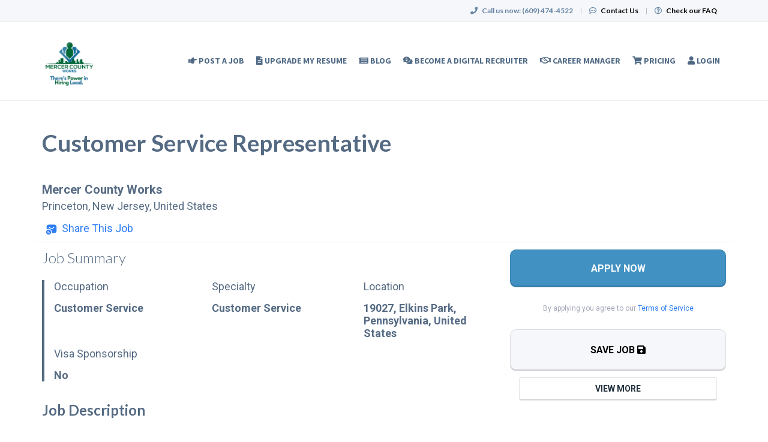

--- FILE ---
content_type: text/html; charset=UTF-8
request_url: https://www.mercercountyworks.com/job/customer-service/customer-service/17078475/customer-service-representative
body_size: 9689
content:
<!DOCTYPE html>
<html class="has-shortcode-job-view page-job-occupation-specialty-id-jobTitle" lang="en">
<head>
    <meta charset="utf-8">
    <meta http-equiv="X-UA-Compatible" content="IE=edge">
    <meta name="viewport" content="width=device-width, initial-scale=1, maximum-scale=1.0, minimum-scale=1.0, user-scalable=no">
        
                                <meta property="og:image" content="https://prod-doccafe-public.s3.amazonaws.com/uploads/og-image/6035ff63e6d30.png">
                    <meta name="description" content="Apply for Customer Service Customer Service in Elkins Park, Pennsylvania on Mercer County Works">            
                <title>Customer Service Representative in Elkins Park, Pennsylvania at Mercer County Works · Mercer County Works</title>
            <link rel="canonical" href="https://www.mercercountyworks.com/job/customer-service/customer-service/17078475/customer-service-representative">
                                
        <link rel="stylesheet" href="/build/main.7e023905.css">
                        <link rel="stylesheet" type="text/css" href="/style.css?t=1768267300" />
            
                                                            <script>
                    (function (i, s, o, g, r, a, m) {
                        i['GoogleAnalyticsObject'] = r;
                        i[r] = i[r] || function () {
                            (i[r].q = i[r].q || []).push(arguments)
                        }, i[r].l = 1 * new Date();
                        a = s.createElement(o),
                            m = s.getElementsByTagName(o)[0];
                        a.async = 1;
                        a.src = g;
                        m.parentNode.insertBefore(a, m)
                    })(window, document, 'script', '//www.google-analytics.com/analytics.js', 'ga');

                    ga('create', 'UA-169002776-1', 'mercercountyworks.com');
                    ga('send', 'pageview');
                </script>
                                    <script>(function(w,d,s,l,i){w[l]=w[l]||[];w[l].push({'gtm.start':
                    new Date().getTime(),event:'gtm.js'});var f=d.getElementsByTagName(s)[0],
                j=d.createElement(s),dl=l!='dataLayer'?'&l='+l:'';j.async=true;j.src=
                'https://www.googletagmanager.com/gtm.js?id='+i+dl;f.parentNode.insertBefore(j,f);
            })(window,document,'script','dataLayer','GTM-N943N86');</script>
                <script>
            var hrApp = hrApp || {};
            hrApp.dateFormat = 'mm/dd/yyyy';
            hrApp.imageUploadMaxSize = 10000000;
            hrApp.flatpickrFormat = 'm/d/Y';
            hrApp.currencyFormat = '$%v';
        </script>

        
        <div>
<script> (function(ss,ex){ window.ldfdr=window.ldfdr||function(){(ldfdr._q=ldfdr._q||[]).push([].slice.call(arguments));}; (function(d,s){ fs=d.getElementsByTagName(s)[0]; function ce(src){ var cs=d.createElement(s); cs.src=src; cs.async=1; fs.parentNode.insertBefore(cs,fs); }; ce('https://sc.lfeeder.com/lftracker_v1_'+ss+(ex?'_'+ex:'')+'.js'); })(document,'script'); })('kn9Eq4RPBYl8RlvP'); </script>
<div>
<script id="mcjs">!function(c,h,i,m,p){m=c.createElement(h),p=c.getElementsByTagName(h)[0],m.async=1,m.src=i,p.parentNode.insertBefore(m,p)}(document,"script","https://chimpstatic.com/mcjs-connected/js/users/8d2b3dde9ce73e648755b14f1/02d6d041c17308d516ef51792.js");</script>
<div>
                            <script src="/build/runtime.0e8e490c.js"></script><script src="/build/9479.3db8f68c.js"></script><script src="/build/9898.6bb713f8.js"></script><script src="/build/feature-flags.ba103e2d.js"></script>
<script>
            let featureFlagClient = globalThis.getRemoteFeatureFlagClient('64768e7331152411fa107f3a', {"kind":"multi","network":{"key":"hiringopps-network-28","name":"Mercer County Works"},"role":{"key":"hiringopps-role-anonymous","name":"ROLE_ANONYMOUS"},"site":{"key":"hiringopps-site-37","name":"Mercer County Works"},"user":{"key":"hiringopps-user-anonymous-ebn2lej2jm1ptbjvpg7m0blcus","name":"","user_class":"Site\\Model\\AnonymousUser","roles":["ROLE_ANONYMOUS"]}}, false );
    </script>

                            <script src="/build/errorHandler.7f16c9c7.js"></script>
            
                                <link rel="icon" type="image/x-icon" href="https://prod-doccafe-public.s3.amazonaws.com/uploads/favicons/37.ico?v=1cbc1">
            </head>
<body class="job-view-page has-sticky-search">
    <noscript>
        <iframe src="https://www.googletagmanager.com/ns.html?id=GTM-N943N86"
                height="0" width="0" style="display:none;visibility:hidden"></iframe>
    </noscript>
    <div class="wrap">
        <div class="bg-muted header-contact">
            <div class="container">
                <div class="row">
                    <div class="col-xs-12">
                        <p class="h6 margin-top-sm margin-bottom-sm text-center-xs">
                            <i class="fa fa-phone margin-right-xs"></i>
                            <strong class="hidden-xs">Call us now:</strong>
                                                            <strong>(609) 474-4522</strong>
                                                        <span class="margin-left-sm margin-right-sm text-gray-dark">|</span>
                            <i class="fa fa-commenting-o margin-right-xs"></i>
                            <a href="/contact-us" class="text-black"><strong>Contact Us</strong></a>
                            <span class="margin-left-sm margin-right-sm text-gray-dark header-vertical-line">|</span>
                            <i class="fa fa-question-circle-o margin-right-xs"></i>
                            <a href="/faq" class="text-black">
                                <strong class="hidden-xs">Check our FAQ</strong>
                                <strong class="visible-xs-inline">FAQ</strong>
                            </a>
                        </p>
                    </div>
                </div>
            </div>
        </div>
      <!-- Navbar -->
      <nav class="navbar navbar-default">
        <div class="container">

          <div class="navbar-header">
            <button type="button" class="navbar-toggle collapsed" data-toggle="collapse" data-target="#bs-example-navbar-collapse-1" aria-expanded="false">
              <span class="sr-only">Toggle navigation</span>
              <span class="icon-bar"></span>
              <span class="icon-bar"></span>
              <span class="icon-bar"></span>
            </button>
            <a class="navbar-brand" href="/">
                          <img src="https://prod-doccafe-public.s3.amazonaws.com/uploads/site-logos/60b6d204d5ed0.png" alt="Mercer County Works" >
                </a>
                            <a class="navbar-login-xs visible-xs text-black" href="/login">
                    <strong>Log in</strong>
                </a>
                      </div>

          <div class="collapse navbar-collapse" id="bs-example-navbar-collapse-1">
                                            <ul     class="nav navbar-nav navbar-right navbar-desktop">
                                                                                
                                        <li     icon="far fa-hand-point-right" class="btn-link first">                        <a href="/employer/registration"    >
                    <i class="fa far fa-hand-point-right"></i>
                        <span >
            Post A Job
        </span>
            </a>
                            
        </li>
    
                                        
                                        <li     icon="fa-file-alt" class="btn-link">                        <a href="/upgrade-my-resume"    >
                    <i class="fa fa-file-alt"></i>
                        <span >
            Upgrade My Resume
        </span>
            </a>
                            
        </li>
    
                                        
                                        <li     icon="far fa-newspaper" class="btn-link">                        <a href="/blog"    >
                    <i class="fa far fa-newspaper"></i>
                        <span >
            Blog
        </span>
            </a>
                            
        </li>
    
                                        
                                        <li     icon="fa-comments-dollar" class="btn-link">                        <a href="/affiliate-program"    >
                    <i class="fa fa-comments-dollar"></i>
                        <span >
            Become a Digital Recruiter
        </span>
            </a>
                            
        </li>
    
                                        
                                        <li     icon="fa-handshake-o" class="btn-link">                        <a href="https://mercercountyworks-8424404.hs-sites.com/reverse-recruitment"    >
                    <i class="fa fa-handshake-o"></i>
                        <span >
            Career Manager
        </span>
            </a>
                            
        </li>
    
                                        
                                        <li     icon="fa-shopping-cart" class="btn-link">                        <a href="/Pricing"    >
                    <i class="fa fa-shopping-cart"></i>
                        <span >
            Pricing
        </span>
            </a>
                            
        </li>
    
                                        
                                        <li     icon="fa-user" class="btn-link last">                        <a href="/login"    >
                    <i class="fa fa-user"></i>
                        <span >
            Login
        </span>
            </a>
                            
        </li>
    
                
        </ul>
    
          </div>
                    
        </div>
      </nav>
      <!-- End of Navbar -->

      <!-- Page Content -->

                                                  <div class="bg-muted">
    <div class="container-fluid">
      <div class="row block-flash-messages">
                </div>
           </div>
  </div>

      <div class="main-content">

        <div class="bg-muted">
    <div class="container-fluid">
        <div class="row block-notification">
        

        </div>
    </div>
</div>

        <div class="main-page-content bg-muted">
                <script type="application/ld+json">{"@context":"http:\/\/schema.org\/","@type":"JobPosting","title":"Customer Service Representative","datePosted":"2025-02-12T11:06:27-05:00","description":"Yellowstone Local is a recruiting company focused on connecting the nations best home service companies with the right skilled trades talents.<br \/>\nOur clients boast industry best salaries, training, employee culture and retention.<br \/>\nAbout our client:<br \/>\nLooking to upgrade your lifestyle and have a career in the best-rated HVAC companies in your area? We are a high-quality HVAC company working hard to grow in our local area. We are financially sound and profitable and positioned for a comfortable, friendly, and enjoyable environment for our customers and employees. We have consistent ongoing basic and high technology training for all of our seasoned, entry-level & apprenticeship technicians. Contact our company owner and let\u0092s talk to see how well you can flourish financially and personally while enjoying each day working with our Family operated business.<br \/>\nAt Family Heating & Air Conditioning, we believe that our employees are an integral part of our success.<br \/>\nAbout this opportunity<br \/>\n<br \/>\n Part-time work with the potential ability to go full time<br \/>\n College students are welcome to apply!<br \/>\n Opportunity for growth!<br \/>\n<br \/>\nPay<br \/>\n<br \/>\n $15.00-$25.00\/hour<br \/>\n<br \/>\nBenefits Offered for Full-Time Employment<br \/>\n<br \/>\n Medical, Dental, Vision<br \/>\n Mental Health Benefits<br \/>\n Wellness\/Gym benefits<br \/>\n Take Home Truck<br \/>\n Open Door Policy<br \/>\n Flexible Schedule<br \/>\n Family Medical Leave<br \/>\n Continued Education<br \/>\n Paid Job Training<br \/>\n Promote within<br \/>\n 401(k) \/ Matching<br \/>\n Paid Holidays<br \/>\n Family work culture<br \/>\n Uniforms<br \/>\n PTO<br \/>\n<br \/>\nResponsibilities:<br \/>\n<br \/>\n Assist with administrative tasks<br \/>\n Answer the phone with a smile on your face<br \/>\n Help customers with complaints, questions, and concerns<br \/>\n Build value for each call<br \/>\n Enter data into the software<br \/>\n Schedule calls<br \/>\n Contribute to other tasks as needed<br \/>\n<br \/>\nJob requirements<br \/>\n<br \/>\n Valid driver's license and reliable transportation<br \/>\n Able to pass a background check and drug test<br \/>\n Ability to multi-task<br \/>\n Preferred computers, computer programming, technical, and marketing majors<br \/>\n Must be authorized to work in the US<br \/>\n<br \/>\n\"We are an Equal Opportunity Employer. All qualified applicants will receive consideration for employment without regard to race, color, religion, gender, gender identity or expression, sexual orientation, national origin, genetics, disability, age, or veteran status.\"<br \/>\nJob Type: Full-time<br \/>\nPay: $15.00 - $25.00 per hour<br \/>\nBenefits:<br \/>\n<br \/>\n 401(k) matching<br \/>\n Dental insurance<br \/>\n Flexible schedule<br \/>\n Paid time off<br \/>\n Vision insurance<br \/>\n<br \/>\nShift:<br \/>\n<br \/>\n Day shift<br \/>\n<br \/>\nWeekly day range:<br \/>\n<br \/>\n Weekend availability<br \/>\n<br \/>\nWork Location: One location","validThrough":"2026-02-11T23:59:59-05:00","directApply":true,"hiringOrganization":{"@type":"Organization","name":"Mercer County Works","sameas":"http:\/\/www.MercerCountyWorks.com"},"identifier":{"@type":"PropertyValue","name":"Mercer County Works","value":"677"},"jobLocation":{"@type":"Place","address":{"@type":"PostalAddress","addressCountry":"US","postalCode":"19027","addressLocality":"Elkins Park","addressRegion":"Pennsylvania"}}}</script>
            <form class="hidden apply-by-resume" action="https://www.mercercountyworks.com/job/17078475/apply-by-uploading-resume" method="post" enctype="multipart/form-data">
            <input type="file" name="resume" accept=".doc,.docx,.pdf,.rtf,.txt,.odt" />
        </form>
        
    
    <div class="job-view-new block-disable">
        <div class="container">
            
            <div class="job-header-wrapper row">
                <section class="headers-box col-md-9">
                    <div class="headers-box-inner-wrapper">
                                                                                                        
                            <div class="row">                                                    <div class="headers-box_field_0 field-title col-md-12 ">                                                                                <h1 class="job-summary-title">Customer Service Representative</h1>
        
                                            </div>                                                                    </div>
                                                                                                                                                        
                            <div class="row">                                                        <div class="col-md-5">                                                <div class="row">
                        <div class="headers-box_field_2 field-companyName col-md-12 field-in-box">                                                                                <div class="doccafe-only-block">
    <h3 class="contact-for-apply-header">Contact Details:</h3>
    <hr>
    <h4 class="company-name-header">Hiring Organization</h4>
</div>
    <a class="job-company-name" href="/company/113776/mercer-county-works">Mercer County Works</a>
        
                                            </div>                                        </div>
                </div>
                                                                                                                            </div>                                            
                            <div class="row">                                                    <div class="headers-box_field_3 field-companyLocation col-md-12 field-in-box">                                                                                <span class="city-name">Princeton</span>, <span class="state-name">New Jersey</span>, <span class="country-name">United States</span>
        
                                            </div>                                                                    </div>
                                                                                                                                                                                                        
                            <div class="row">                                                    <div class="headers-box_field_7 field-share col-md-12 ">                                                                                    <section class="social-links">
        <div class="social-links-wrapper">
            <button type="button" class="job-share" tabindex="0" role="button" data-container="body" data-trigger="focus" data-toggle="popover" data-placement="right" data-content='
        <a href="https://www.facebook.com/sharer/sharer.php?display=popup&amp;redirect_uri=http%3A%2F%2Fwww.facebook.com&amp;u=https%3A%2F%2Fwww.mercercountyworks.com%2Fjob%2Fcustomer-service%2Fcustomer-service%2F17078475%2Fcustomer-service-representative&amp;t=Customer+Service+Representative+at+Mercer+County+Works" title="Customer Service Representative" class="btn btn-default" target="_blank">&lt;i class=&quot;fa fa-facebook&quot;&gt;&lt;/i&gt;</a>

        <a href="https://twitter.com/intent/tweet?text=Customer+Service+Representative+at+Mercer+County+Works&amp;url=https%3A%2F%2Fwww.mercercountyworks.com%2Fjob%2Fcustomer-service%2Fcustomer-service%2F17078475%2Fcustomer-service-representative" title="Customer Service Representative" class="btn btn-default" target="_blank">&lt;i class=&quot;fa fa-twitter&quot;&gt;&lt;/i&gt;</a>

        <a href="https://www.linkedin.com/shareArticle?mini=1&amp;url=https%3A%2F%2Fwww.mercercountyworks.com%2Fjob%2Fcustomer-service%2Fcustomer-service%2F17078475%2Fcustomer-service-representative&amp;title=Customer+Service+Representative+at+Mercer+County+Works&amp;summary=Yellowstone+Local+is+a+recruiting+company+focused%E2%80%A6" title="Customer Service Representative" class="btn btn-default" target="_blank">&lt;i class=&quot;fa fa-linkedin&quot;&gt;&lt;/i&gt;</a>

        <a href="mailto:?subject=Customer%20Service%20Representative%20at%20Mercer%20County%20Works&amp;body=Yellowstone%20Local%20is%20a%20recruiting%20company%20focused%E2%80%A6%0Ahttps%3A%2F%2Fwww.mercercountyworks.com%2Fjob%2Fcustomer-service%2Fcustomer-service%2F17078475%2Fcustomer-service-representative" title="Customer Service Representative" class="btn btn-default" target="_blank">&lt;i class=&quot;fa fa-envelope-o&quot;&gt;&lt;/i&gt;</a>

'>
                <img src="/images/jkl-theme/job-share.svg"  alt=""/>
                <span>Share This Job</span>
            </button>
        </div>
    </section>
        
                                            </div>                                                                    </div>
                                                        
                                            </div>
                </section>
                <section class="map-box col-md-3">
                                                                                                    
                            <div class="row">                                                    <div class="map-box_field_0 field-map col-md-12 ">                                                                                    <div class="job-map">
    <h3 class="doccafe-only-block">Explore the area</h3>
    <iframe
        width="100%"
    class="map"
    src="https://www.google.com/maps/embed/v1/place?key=AIzaSyCqCp3z0bixSNvaZYlm57ZpIRqsFkNtmS0&q=19027%2C+Elkins+Park%2C+Pennsylvania%2C+United+States" allowfullscreen>
</iframe>

    </div>
        
                                            </div>                                                                    </div>
                                                        
                </section>
            </div>
            <div class="row job-summary-actions">
                <div class="col-md-8 job-summary-title-column">
                    <section class="job-summary">
                                                    <div class="row">
                                <div class="col-md-12">
                                    <div class="job-summary-title-wrapper">
                                        <h3>Job Summary</h3>
                                    </div>
                                </div>
                            </div>
                            <div class="custom-fields-wrapper">
                                                                                                                
                            <div class="row">                                                    <div class="job-summary-box_field_0 field-occupation col-md-4 ">                                                                <span class="field-name">
                                    Occupation
                                </span>
                <span class="field-value">
                                                <span class="job-occupation">Customer Service</span>
        
                                        </span>
                                </div>                                                                                                                        
                                    <div class="job-summary-box_field_1 field-specialty col-md-4 ">                                                                <span class="field-name">
                                    Specialty
                                </span>
                <span class="field-value">
                                                <span class="job-specialty">Customer Service</span>
        
                                        </span>
                                </div>                                                                                                                                                                                                                        
                                    <div class="job-summary-box_field_6 field-location col-md-4 ">                                                                <span class="field-name">
                                    Location
                                </span>
                <span class="field-value">
                                            <span class="job-summary-location">
    <span class="zip-code">19027</span>, <span class="city-name">Elkins Park</span>, <span class="state-name">Pennsylvania</span>, <span class="country-name">United States</span></span>
        
                                        </span>
                                </div>                                                                    </div>
                                                                                                                                
                            <div class="row">                                                    <div class="job-summary-box_field_7 field-visaSponsorship col-md-4 ">                                                                <span class="field-name">
                                    Visa Sponsorship
                                </span>
                <span class="field-value">
                                            No
        
                                        </span>
                                </div>                                                                            </div>

                            </div>
                                            </section>
                </div>
                <div class="col-md-4 job-buttons-control-column">
                    <section class="job-buttons-control">
                        <div class="job-buttons-control-wrapper">
                                                                                                            
                            <div class="row">                                                    <div class="apply-box_field_0 field-applyButtons col-md-12 ">                                                                                                                                
                                                                    <a class="btn btn-info  btn-login-apply btn-lg btn-block "
               target="_blank"               href="/candidate/apply/17078475?from=jobView" data-loading-text="common.button_loading_text">
                                    Apply Now
                            </a>
            
        
                                            </div>                                                                    </div>
                                                                                                                                
                            <div class="row">                                                    <div class="apply-box_field_1 field-applyTerms col-md-12 ">                                                                                    <div class="terms-wrapper">By applying you agree to our <a href="/terms">Terms of Service</a></div>
        
                                            </div>                                                                    </div>
                                                                                                                                
                            <div class="row">                                                    <div class="apply-box_field_2 field-save col-md-12 ">                                                                                    <a class="btn btn-gray-light-border disable-on-loading save-job-button" data-id="17078475">
        Save Job <i class="fa fa-save"></i>
    </a>
    <a class="btn btn-gray-light-border disable-on-loading remove-saved-job-button hidden" data-id="17078475">
        Remove Saved Job
    </a>
        
                                            </div>                                                                    </div>
                                                                                                                                
                            <div class="view-similar-jobs-button-row">                                                    <div class="apply-box_field_3 field-viewSimilarJobs col-md-12 ">                                                                                <a href="/customer-service-jobs/specialty/customer-service/us/state/pa/city/elkins-park" class="btn btn-view-more disable-on-click col-xs-12"
   data-loading-text="common.button_loading_text">View More</a>
        
                                            </div>                                                                    </div>
                                                            
                        </div>
                    </section>
                </div>
            </div>

                            <div class="row">
                    <div class="col-md-12">
                        <section class="job-description">
                            <div class="job-description-title-wrapper">
                                <div class="row">
                                    <div class="col-md-12">
                                        <h3>Job Description</h3>
                                    </div>
                                </div>
                            </div>
                                                                                                            
                            <div class="row">                                                    <div class="job-description-box_field_0 field-updatedDate col-md-12 ">                                                                                <span>
                                            <h3 class="doccafe-only-block job-description-title">Job description </h3>
<div class="job-description-box-updated-date">Last Update: 2/12/25</div>
        
                                        </span>
                                </div>                                                                    </div>
                                                                                                                                
                            <div class="row">                                                    <div class="job-description-box_field_1 field-description col-md-12 ">                                                                                <span>
                                            Yellowstone Local is a recruiting company focused on connecting the nations best home service companies with the right skilled trades talents.<br>
Our clients boast industry best salaries, training, employee culture and retention.<br>
About our client:<br>
Looking to upgrade your lifestyle and have a career in the best-rated HVAC companies in your area? We are a high-quality HVAC company working hard to grow in our local area. We are financially sound and profitable and positioned for a comfortable, friendly, and enjoyable environment for our customers and employees. We have consistent ongoing basic and high technology training for all of our seasoned, entry-level &amp; apprenticeship technicians. Contact our company owner and lets talk to see how well you can flourish financially and personally while enjoying each day working with our Family operated business.<br>
At Family Heating &amp; Air Conditioning, we believe that our employees are an integral part of our success.<br>
About this opportunity<br>
<br>
 Part-time work with the potential ability to go full time<br>
 College students are welcome to apply!<br>
 Opportunity for growth!<br>
<br>
Pay<br>
<br>
 $15.00-$25.00/hour<br>
<br>
Benefits Offered for Full-Time Employment<br>
<br>
 Medical, Dental, Vision<br>
 Mental Health Benefits<br>
 Wellness/Gym benefits<br>
 Take Home Truck<br>
 Open Door Policy<br>
 Flexible Schedule<br>
 Family Medical Leave<br>
 Continued Education<br>
 Paid Job Training<br>
 Promote within<br>
 401(k) / Matching<br>
 Paid Holidays<br>
 Family work culture<br>
 Uniforms<br>
 PTO<br>
<br>
Responsibilities:<br>
<br>
 Assist with administrative tasks<br>
 Answer the phone with a smile on your face<br>
 Help customers with complaints, questions, and concerns<br>
 Build value for each call<br>
 Enter data into the software<br>
 Schedule calls<br>
 Contribute to other tasks as needed<br>
<br>
Job requirements<br>
<br>
 Valid driver's license and reliable transportation<br>
 Able to pass a background check and drug test<br>
 Ability to multi-task<br>
 Preferred computers, computer programming, technical, and marketing majors<br>
 Must be authorized to work in the US<br>
<br>
"We are an Equal Opportunity Employer. All qualified applicants will receive consideration for employment without regard to race, color, religion, gender, gender identity or expression, sexual orientation, national origin, genetics, disability, age, or veteran status."<br>
Job Type: Full-time<br>
Pay: $15.00 - $25.00 per hour<br>
Benefits:<br>
<br>
 401(k) matching<br>
 Dental insurance<br>
 Flexible schedule<br>
 Paid time off<br>
 Vision insurance<br>
<br>
Shift:<br>
<br>
 Day shift<br>
<br>
Weekly day range:<br>
<br>
 Weekend availability<br>
<br>
Work Location: One location
        
                                        </span>
                                </div>                                                                    </div>
                                                                        
                        </section>
                    </div>
                </div>
            
            <div class="row">
                <div class="col-md-12">
                    <section class="job-contact-link">
                        <div class="row">
                            <div class="col-md-12">
                                <div class="job-contact-link-wrapper">
                                                                        
                                </div>
                            </div>
                        </div>
                    </section>
                </div>
            </div>
            <section class="job-buttons-control">
                <div class="job-buttons-control-wrapper visible-xs">
                                                                                                    
                            <div class="row">                                                    <div class="apply-box_field_0 field-applyButtons col-md-12 ">                                                                                                                                
                                                                    <a class="btn btn-info  btn-login-apply btn-lg btn-block "
               target="_blank"               href="/candidate/apply/17078475?from=jobView" data-loading-text="common.button_loading_text">
                                    Apply Now
                            </a>
            
        
                                            </div>                                                                    </div>
                                                                                                                                
                            <div class="row">                                                    <div class="apply-box_field_1 field-applyTerms col-md-12 ">                                                                                    <div class="terms-wrapper">By applying you agree to our <a href="/terms">Terms of Service</a></div>
        
                                            </div>                                                                    </div>
                                                                                                                                
                            <div class="row">                                                    <div class="apply-box_field_2 field-save col-md-12 ">                                                                                    <a class="btn btn-gray-light-border disable-on-loading save-job-button" data-id="17078475">
        Save Job <i class="fa fa-save"></i>
    </a>
    <a class="btn btn-gray-light-border disable-on-loading remove-saved-job-button hidden" data-id="17078475">
        Remove Saved Job
    </a>
        
                                            </div>                                                                    </div>
                                                                                                                                
                            <div class="view-similar-jobs-button-row">                                                    <div class="apply-box_field_3 field-viewSimilarJobs col-md-12 ">                                                                                <a href="/customer-service-jobs/specialty/customer-service/us/state/pa/city/elkins-park" class="btn btn-view-more disable-on-click col-xs-12"
   data-loading-text="common.button_loading_text">View More</a>
        
                                            </div>                                                                    </div>
                                                            
                </div>
            </section>
        </div>
    </div>

            <div id="modal-apply-by-uploading-resume" class="modal fade">
            <div class="modal-dialog">
                <div class="modal-content">
                    <div class="modal-header">
                        <button data-dismiss="modal" class="close" type="button">×</button>
                        <h4 class="modal-title"></h4>
                    </div>
                    <div class="modal-body">
                        <div class="panel-body bg-muted"></div>
                    </div>
                    <div class="modal-footer">
                        <button class="btn btn-default" type="button" data-dismiss="modal">Close</button>
                    </div>
                </div>
            </div>
        </div>
    
            </div>

        <div class="clearfix"></div>
      </div>
      <!-- End of Page Content -->

      <!-- Footer -->

      <footer id="footer" class="bg-dark">
        <div class="container">
          <!-- Footer Menu -->
          <div class="row">
            <div class="col-xs-12">
                <div class="footer-list">
                                                                                                    <div    >
          <div class="visible-xs">
    <h3 class="text-uppercase">
      <strong>
        About
      </strong>
    </h3>
  </div>
  <div class="hidden-xs">
    <h3 class="h4 text-uppercase">
      <strong>
        About
      </strong>
    </h3>
  </div>


                            <ul class="list-unstyled">
                                                            <li    >      <a href="/affiliate-program"     class="h5 btn-link">Become A Digital Recruiter
  </a>
</li>  
                        <li    >      <a href="/about-us"     class="h5 btn-link">About Us
  </a>
</li>  
                        <li    >      <a href="/contact-us"     class="h5 btn-link">Contact Us
  </a>
</li>  
                        <li    >      <a href="/terms"     class="h5 btn-link">Terms of Use
  </a>
</li>  
                        <li    >      <a href="/faq"     class="h5 btn-link">FAQ
  </a>
</li>  
                
      </ul>
      
      </div>  
                        <div    >
          <div class="visible-xs">
    <h3 class="text-uppercase">
      <strong>
        Job Seekers
      </strong>
    </h3>
  </div>
  <div class="hidden-xs">
    <h3 class="h4 text-uppercase">
      <strong>
        Job Seekers
      </strong>
    </h3>
  </div>


                            <ul class="list-unstyled">
                                                            <li    >      <a href="/candidates"     class="h5 btn-link">Learn More
  </a>
</li>  
                        <li    >      <a href="/candidate/registration"     class="h5 btn-link">Register
  </a>
</li>  
                        <li    >      <a href="/jobs/search"     class="h5 btn-link">Search Jobs
  </a>
</li>  
                        <li    >      <a href="/upgrade-my-resume"     class="h5 btn-link">Upgrade Your Resume
  </a>
</li>  
                
      </ul>
      
      </div>  
                        <div    >
          <div class="visible-xs">
    <h3 class="text-uppercase">
      <strong>
        Employers
      </strong>
    </h3>
  </div>
  <div class="hidden-xs">
    <h3 class="h4 text-uppercase">
      <strong>
        Employers
      </strong>
    </h3>
  </div>


                            <ul class="list-unstyled">
                                                            <li    >      <a href="/employers"     class="h5 btn-link">Learn More
  </a>
</li>  
                        <li    >      <a href="/employer/job/add"     class="h5 btn-link">Post a Job
  </a>
</li>  
                        <li    >      <a href="/employer/candidate/search"     class="h5 btn-link">Search Resumes
  </a>
</li>  
                
      </ul>
      
      </div>  
                        <div    >
          <div class="visible-xs">
    <h3 class="text-uppercase">
      <strong>
        Recruiters
      </strong>
    </h3>
  </div>
  <div class="hidden-xs">
    <h3 class="h4 text-uppercase">
      <strong>
        Recruiters
      </strong>
    </h3>
  </div>


                            <ul class="list-unstyled">
                                                            <li    >      <a href="/recruiters"     class="h5 btn-link">Learn More
  </a>
</li>  
                        <li    >      <a href="/recruiter/registration"     class="h5 btn-link">Post a Job
  </a>
</li>  
                        <li    >      <a href="/recruiter/registration"     class="h5 btn-link">Search Resumes
  </a>
</li>  
                
      </ul>
      
      </div>  
                
      
                    <div class="community-list-container">
                        <h3 class="text-uppercase visible-xs"><strong>Community</strong></h3>
                        <h3 class="h4 text-uppercase hidden-xs"><strong>Community</strong></h3>
                        <ul class="community-list">
                                                      <li><a class="btn-social-link" target="_blank" href="https://www.linkedin.com/company/68777534/admin/"><i class="fa fa-linkedin"></i></a></li>
                                                                                <li><a class="btn-social-link" target="_blank" href="https://www.facebook.com/Mercercountyworks"><i class="fa fa-facebook"></i></a></li>
                                                                                <li><a class="btn-social-link" target="_blank" href="https://twitter.com/CountyWorks"><i class="fa fa-twitter"></i></a></li>
                                                                                <li><a class="btn-social-link" target="_blank" href="https://www.youtube.com/channel/UC3PWLNZLrItRHiTLleVInZw/featured?view_as=subscriber"><i class="fa fa-youtube"></i></a></li>
                                                                                <li><a class="btn-social-link" target="_blank" href="https://www.instagram.com/mercercountyworks/"><i class="fa fa-instagram"></i></a></li>
                                                  </ul>
                    </div>
                </div>
                <div class="copyright margin-bottom-sm">
                    <small class="copyright">&copy; 2026 All Rights Reserved - Mercer County Works is a registered trademark of Mercer County Works.</small>
                                            <p>Powered by <a href="https://www.hiringopps.com" target="_blank">HiringOpps</a>.</p>
                                    </div>
            </div>
          </div>
        </div>

      </footer>
      <!-- End of Footer -->
          <div class="modal fade" id="siteModal" role="dialog" aria-labelledby="siteModalLabel" aria-hidden="true">
        <div class="modal-dialog">
            <div class="modal-content">
            </div>
        </div>
    </div>
            <script src="/bundles/fosjsrouting/js/router.min.js?1412614"></script>
    <script src="/js/fos_js_routing.js?callback=fos.Router.setData&amp;t=1762218300"></script>
    
    <script type="text/javascript" src="/translations/messages.js?t=1768268157"></script>
    <script src="/build/4982.4a0c831a.js"></script><script src="/build/2505.5d0e8cc5.js"></script><script src="/build/844.ff3d038d.js"></script><script src="/build/27.9151e38e.js"></script><script src="/build/5505.1d067cca.js"></script><script src="/build/9170.613ea82c.js"></script><script src="/build/9682.bf24fe73.js"></script><script src="/build/7660.00ed9383.js"></script><script src="/build/5944.d9ad3554.js"></script><script src="/build/7764.2bccc982.js"></script><script src="/build/1404.2ece8ab2.js"></script><script src="/build/7444.af12d971.js"></script><script src="/build/5109.09e0ca50.js"></script><script src="/build/board.522cd22e.js"></script>

        
    

    </div>
    <!-- Wrap Div -->
</body>
</html>
